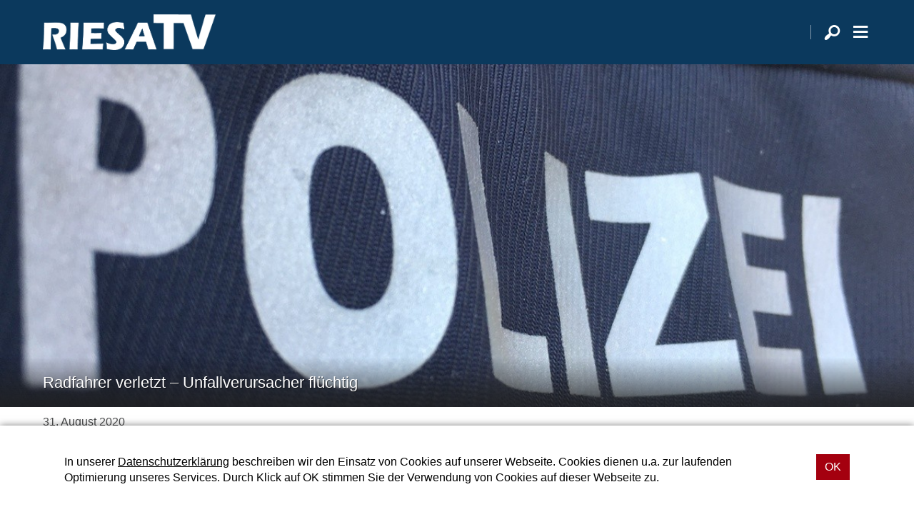

--- FILE ---
content_type: text/html; charset=utf-8
request_url: https://www.riesa-tv.de/radfahrer-verletzt-unfallverursacher-fluechtig-21422/
body_size: 6917
content:
<!DOCTYPE html>
<html lang="de">
<head>
    <meta charset="UTF-8">
    <meta name="viewport" content="width=device-width, initial-scale=1.0, minimum-scale=1.0, maximum-scale=1.0">

    <title>Radfahrer verletzt &#8211; Unfallverursacher flüchtig | Riesa TV</title>

    <meta http-equiv="X-UA-Compatible" content="IE=edge">
    <meta name="format-detection" content="telephone=no">

    <link rel="profile" href="http://gmpg.org/xfn/11">
    <link rel="pingback" href="https://www.riesa-tv.de/xmlrpc.php">

	<link rel="canonical" href="https://www.riesa-tv.de/radfahrer-verletzt-unfallverursacher-fluechtig-21422/" />
<meta name='robots' content='max-image-preview:large' />
	<style>img:is([sizes="auto" i], [sizes^="auto," i]) { contain-intrinsic-size: 3000px 1500px }</style>
	<meta name="description" content="In der Nacht zum Sonntag gegen 00.30 Uhr ist ein Fahrradfahrer auf dem Radweg der Elbbrücke bei Riesa verletzt worden. Der Mann war in Richtung Riesa  …"/><meta property="og:url" content="https://www.riesa-tv.de/radfahrer-verletzt-unfallverursacher-fluechtig-21422/"/><meta property="og:title" content="Radfahrer verletzt &#8211; Unfallverursacher fl&uuml;chtig"/><meta property="og:description" content="In der Nacht zum Sonntag gegen 00.30 Uhr ist ein Fahrradfahrer auf dem Radweg der Elbbr&uuml;cke bei Riesa verletzt worden. Der Mann war in Richtung Riesa  &hellip;"/><meta property="og:type" content="article"/><meta property="article:published_time" content="2020-08-31 11:04:11"/><meta property="article:modified_time" content="2020-08-31 11:04:11"/><meta property="og:image" content="https://www.riesa-tv.de/storage/thumbs/1200x630c/r:1493742675/11036.jpg"/><meta property="og:image:type" content="image/jpeg"/><meta property="og:image:width" content="1200"/><meta property="og:image:height" content="630"/>
<script type="application/ld+json">
{
"@context": "https://schema.org",
"@type": "NewsArticle", 
"@id": "https://www.riesa-tv.de/radfahrer-verletzt-unfallverursacher-fluechtig-21422/", 
"author": {
"@type": "Person", 
"name": "Marco Branig"
}, 
"headline": "Radfahrer verletzt &#8211; Unfallverursacher fl&uuml;chtig", 
"image": "https://www.riesa-tv.de/storage/thumbs/1200x630c/r:1493742675/11036.jpg", 
"datePublished": "2020-08-31T11:04:11+0000", 
"dateModified": "2020-08-31T11:04:11+0000", 
"url": "https://www.riesa-tv.de/radfahrer-verletzt-unfallverursacher-fluechtig-21422/", 
"mainEntityOfPage": {
"@type": "WebPage", 
"@id": "https://www.riesa-tv.de/radfahrer-verletzt-unfallverursacher-fluechtig-21422/"
}
}
</script>

<meta name="cmms-cm-r-by" content="user">
<meta name="cmms-cm-g-at" content="2025-12-06 05:59:58">
<meta name="cmms-cm-v-un" content="2025-12-06 06:59:58">
<link rel='dns-prefetch' href='//www.riesa-tv.de' />
<link rel='dns-prefetch' href='//imasdk.googleapis.com' />
<link rel="alternate" type="application/rss+xml" title="Riesa TV &raquo; Feed" href="https://www.riesa-tv.de/feed/" />
<link rel="stylesheet" href="https://www.riesa-tv.de/storage/assets/s24e1d447.css" type="text/css" media="all">
<style id='classic-theme-styles-inline-css' type='text/css'>
/*! This file is auto-generated */
.wp-block-button__link{color:#fff;background-color:#32373c;border-radius:9999px;box-shadow:none;text-decoration:none;padding:calc(.667em + 2px) calc(1.333em + 2px);font-size:1.125em}.wp-block-file__button{background:#32373c;color:#fff;text-decoration:none}
</style>
<script type="text/javascript">
window.cmms_base='https://www.riesa-tv.de';
window.cmms_storage_base='https://www.riesa-tv.de/storage/';
window.cmms_thumbs_base='https://www.riesa-tv.de/cmms-thumb/';
</script>
<script type="text/javascript">window.cmms_thumbs_base="https://www.riesa-tv.de/storage/thumbs/";</script>
<script type="text/javascript">window.cmmsLocale = "de_DE";</script><script type="text/javascript" src="https://www.riesa-tv.de/storage/assets/s8f574f12.js" ></script>
<script type="text/javascript">jQuery(function(jQuery){jQuery.datepicker.setDefaults({"closeText":"Schlie\u00dfen","currentText":"Heute","monthNames":["Januar","Februar","M\u00e4rz","April","Mai","Juni","Juli","August","September","Oktober","November","Dezember"],"monthNamesShort":["Jan.","Feb.","M\u00e4rz","Apr.","Mai","Juni","Juli","Aug.","Sep.","Okt.","Nov.","Dez."],"nextText":"Weiter","prevText":"Zur\u00fcck","dayNames":["Sonntag","Montag","Dienstag","Mittwoch","Donnerstag","Freitag","Samstag"],"dayNamesShort":["So.","Mo.","Di.","Mi.","Do.","Fr.","Sa."],"dayNamesMin":["S","M","D","M","D","F","S"],"dateFormat":"d. MM yy","firstDay":1,"isRTL":false});});</script><link rel='shortlink' href='https://www.riesa-tv.de/share/21422' />
<meta name="google-site-verification" content="rYu6VaYZWldjwmK12WSKE96usLiwQuxZogezjyY1C3Y" />
</head>

<body class="wp-singular post-template-default single single-post postid-21422 single-format-standard wp-theme-albinux wp-child-theme-cmms-theme-riesatv header-open full-width">


<div id="top"></div>

<div id="app">

    <div class="cmms-adzone-0-wrapper">
        <div class="cmms-adzone-1">
			            <div class="cmms-adzone-sticky-wrapper">
                <div class="cmms-adzone-sticky">
					                </div>
            </div>
        </div>
        <div class="cmms-adzone-0">
			        </div>
    </div>
    <div class="cmms-adzone-3"></div>

    <div id="page" class="hfeed site">
		            <header id="masthead" class="site-header" role="banner">
                <div class="header-wrapper">
                    <div class="header-banner">
                        <a class="logo" href="https://www.riesa-tv.de" rel="home"
                           title="Riesa TV">
                            <picture>
								                                    <img src="https://riesatv.s3-cdn.welocal.cloud/sources/5e99e956374c5.png"
                                         alt="Riesa TV">
								                            </picture>
                        </a>

						<div class="shortcuts">
	    <span class="sep"></span>
    <a class="search dashicons dashicons-search"><span>Suche</span></a>
	        <a class="menu dashicons dashicons-menu-alt"><span>Menü</span></a>
	</div>                    </div>
                </div>
            </header>
		
        <div id="main" class="site-main">
    <div id="content" class="site-content" role="main">
		<article id="post-21422" class="post-21422 post type-post status-publish format-standard hentry category-august category-nachrichten" itemscope itemtype="http://schema.org/NewsArticle">

    <header class="entry-header with-thumbnail">
		<div class="postthumbnail"><img src="https://www.riesa-tv.de/storage/thumbs/1200x450c/r:1493742675/11036.jpg" width="1200" height="450" alt="" /></div>            <h1 class="entry-title" itemprop="headline"><span>Radfahrer verletzt &#8211; Unfallverursacher flüchtig</span></h1>
		    </header>

    <div class="entry-wrapper">

        <div class="entry-meta">
			<p class="entry-date" itemprop="datePublished"><time datetime="2020-08-31T11:04:11+02:00">31. August 2020</time></p>        </div>

        <div class="entry-content" itemprop="articleBody">
			<p>In der Nacht zum Sonntag gegen 00.30 Uhr ist ein Fahrradfahrer auf dem Radweg der Elbbrücke bei Riesa verletzt worden.<br />
Der Mann war in Richtung Riesa unterwegs als er von einem weiteren Radfahrer überholt wurde. Dabei berührten sich die Fahrräder und der 53-Jährige stürzte. Er verletzte sich und musste in ein Krankenhaus gebracht werden. Der überholende Radfahrer verließ unerlaubt die Unfallstelle. Die Polizei ermittelt wegen Unfallflucht und fahrlässiger Körperverletzung.</p>
        </div>

		            <footer class="entry-nav">
                <h4>Weitere Nachrichten</h4>

                <div class="link prev">
					<a href="https://www.riesa-tv.de/linke-unterstuetzt-elke-siebert-zur-landratswahl-21418/" rel="prev">LINKE unterstützt Elke Siebert zur Landratswahl</a>                </div>

	                                <div class="link all">
                        <a href="https://www.riesa-tv.de/kategorie/nachrichten/august/"><span>Alle August</span></a>
                    </div>
	            
                <div class="link next">
					<a href="https://www.riesa-tv.de/gefuehrte-radtouren-mit-der-riesa-information-21424/" rel="next">Geführte Radtouren mit der RIESA INFORMATION </a>                </div>
            </footer>
		
		
		<div class="idvl-socs-tools size-ff"><a href="https://www.facebook.com/sharer/sharer.php?u=https%3A%2F%2Fwww.riesa-tv.de%2Fradfahrer-verletzt-unfallverursacher-fluechtig-21422%2F&"
   title="Auf Facebook teilen" class="idvl-socs-facebook ss-facebook" target="_blank"
   rel="nofollow"><span>Facebook</span></a><a href="https://twitter.com/intent/tweet?url=https%3A%2F%2Fwww.riesa-tv.de%2Fshare%2F21422&text=Radfahrer%20verletzt%20-%20Unfallverursacher%20fl%C3%BCchtig"
   title="Auf X teilen" class="idvl-socs-twitter ss-twitter" target="_blank" rel="nofollow"><span>X.com</span></a>
<a href="whatsapp://send?text=https%3A%2F%2Fwww.riesa-tv.de%2Fshare%2F21422%20-%20Radfahrer%20verletzt%20-%20Unfallverursacher%20fl%C3%BCchtig" title="Über WhatsApp teilen" class="idvl-socs-whatsapp ss-whatsapp" target="_blank" rel="nofollow"><span>WhatsApp</span></a><a href="mailto:?subject=Radfahrer%20verletzt%20-%20Unfallverursacher%20fl%C3%BCchtig&body=In%20der%20Nacht%20zum%20Sonntag%20gegen%2000.30%20Uhr%20ist%20ein%20Fahrradfahrer%20auf%20dem%20Radweg%20der%20Elbbr%C3%BCcke%20bei%20Riesa%20verletzt%20worden.%20Der%20Mann%20war%20in%20Richtung%20Riesa%20unterwegs%20als%20er%20von%20einem%20weiteren%20Radfahrer%20%C3%BCberholt%20wurde.%20Dabei%20ber%C3%BChrten%20sich%20die%20Fahrr%C3%A4der%20und%20%20%E2%80%A6%0A%0Ahttps%3A%2F%2Fwww.riesa-tv.de%2Fshare%2F21422" title="Per E-Mail teilen" class="idvl-socs-mail ss-mail" target="_blank" rel="nofollow"><span>E-Mail senden</span></a></div>    </div>
</article>
        <div class="related-contents">
            <div class="header-wrapper">
                <h3>Das könnte Sie auch interessieren</h3>
            </div>

            <div class="post-shortcuts">
				<a href="https://www.riesa-tv.de/oberbuergermeister-marco-mueller-zeigt-landrat-ralf-haensel-riesa-54291/" class="post-shortcut type-post">
    <span class="thumbnail">
                                <img class="albinux-lazy" data-src="https://www.riesa-tv.de/storage/thumbs/520x293c/r:1764084186/54309.jpg"
                 data-srcset="https://www.riesa-tv.de/storage/thumbs/520x293c/r:1764084186/54309.jpg 1x, https://www.riesa-tv.de/storage/thumbs/1040x586c/r:1764084186/54309.jpg 2x"/>                    	        </span>
    <span class="meta-wrapper">
        <strong class="title">Oberbürgermeister Marco Müller zeigt Landrat Ralf Hänsel Riesa</strong>
        <span class="date">
            	            26. Nov.. 2025                    </span>
        <span class="excerpt">
            Das diesjährige Treffen von Landrat Ralf Hänsel und Riesas Oberbürgermeister …        </span>
    </span>
</a>
<a href="https://www.riesa-tv.de/schloss-proschwitz-wird-zur-proschwitzer-weihnacht-54276/" class="post-shortcut type-post">
    <span class="thumbnail">
                                <img class="albinux-lazy" data-src="https://www.riesa-tv.de/storage/thumbs/520x293c/r:1764094228/54339.jpg"
                 data-srcset="https://www.riesa-tv.de/storage/thumbs/520x293c/r:1764094228/54339.jpg 1x, https://www.riesa-tv.de/storage/thumbs/1040x586c/r:1764094228/54339.jpg 2x"/>                    	        </span>
    <span class="meta-wrapper">
        <strong class="title">Schloss Proschwitz wird zur „Proschwitzer Weihnacht“</strong>
        <span class="date">
            	            25. Nov.. 2025                    </span>
        <span class="excerpt">
            Vom 27. November bis 30. November öffnet das Weingut Schloss Proschwitz seine …        </span>
    </span>
</a>
<a href="https://www.riesa-tv.de/riesaer-eisbahn-ab-28-november-2025-54270/" class="post-shortcut type-post">
    <span class="thumbnail">
                                <img class="albinux-lazy" data-src="https://www.riesa-tv.de/storage/thumbs/520x293c/r:1636548006/26765.jpg"
                 data-srcset="https://www.riesa-tv.de/storage/thumbs/520x293c/r:1636548006/26765.jpg 1x, https://www.riesa-tv.de/storage/thumbs/1040x586c/r:1636548006/26765.jpg 2x"/>                    	        </span>
    <span class="meta-wrapper">
        <strong class="title">Riesaer Eisbahn ab 28. November 2025</strong>
        <span class="date">
            	            25. Nov.. 2025                    </span>
        <span class="excerpt">
            Durch die bewährte Zusammenarbeit zwischen FERALPI STAHL und den Stadtwerken …        </span>
    </span>
</a>
<a href="https://www.riesa-tv.de/turnerinnen-des-sportclub-riesa-werden-sachsenmeister-54255/" class="post-shortcut type-post">
    <span class="thumbnail">
                                <img class="albinux-lazy" data-src="https://www.riesa-tv.de/storage/thumbs/520x293c/r:1764070870/54261.jpg"
                 data-srcset="https://www.riesa-tv.de/storage/thumbs/520x293c/r:1764070870/54261.jpg 1x, https://www.riesa-tv.de/storage/thumbs/1040x586c/r:1764070870/54261.jpg 2x"/>                    	        </span>
    <span class="meta-wrapper">
        <strong class="title"> Turnerinnen des Sportclub Riesa werden Sachsenmeister</strong>
        <span class="date">
            	            25. Nov.. 2025                    </span>
        <span class="excerpt">
             15 Jahre nach dem letzten Landestitel für den SC Riesa gelang der …        </span>
    </span>
</a>
<a href="https://www.riesa-tv.de/landesbester-kommt-von-wacker-54222/" class="post-shortcut type-post">
    <span class="thumbnail">
                                <img class="albinux-lazy" data-src="https://www.riesa-tv.de/storage/thumbs/520x293c/r:1763910044/54231.jpg"
                 data-srcset="https://www.riesa-tv.de/storage/thumbs/520x293c/r:1763910044/54231.jpg 1x, https://www.riesa-tv.de/storage/thumbs/1040x586c/r:1763910044/54231.jpg 2x"/>                    	        </span>
    <span class="meta-wrapper">
        <strong class="title">Landesbester kommt von WACKER</strong>
        <span class="date">
            	            19. Nov.. 2025                    </span>
        <span class="excerpt">
            Dusty Marx hat seine Ausbildung zum Chemikanten als Kammer- und Landesbester …        </span>
    </span>
</a>
<a href="https://www.riesa-tv.de/zwei-riesaer-talente-in-frankfurt-mit-dem-sachsen-team-erfolgreich-54240/" class="post-shortcut type-post">
    <span class="thumbnail">
                                <img class="albinux-lazy" data-src="https://www.riesa-tv.de/storage/thumbs/520x293c/r:1764070570/54246.jpg"
                 data-srcset="https://www.riesa-tv.de/storage/thumbs/520x293c/r:1764070570/54246.jpg 1x, https://www.riesa-tv.de/storage/thumbs/1040x586c/r:1764070570/54246.jpg 2x"/>                    	        </span>
    <span class="meta-wrapper">
        <strong class="title">Zwei Riesaer Talente in Frankfurt mit dem Sachsen-Team erfolgreich</strong>
        <span class="date">
            	            17. Nov.. 2025                    </span>
        <span class="excerpt">
            Am 15 November fand in Frankfurt am Main der 71. Süddeutsche …        </span>
    </span>
</a>
<a href="https://www.riesa-tv.de/offenbar-zu-wenig-wohnungen-im-landkreis-meissen-53737/" class="post-shortcut type-post">
    <span class="thumbnail">
                                <img class="albinux-lazy" data-src="https://www.riesa-tv.de/storage/thumbs/520x293c/r:1586882472/20329.png"
                 data-srcset="https://www.riesa-tv.de/storage/thumbs/520x293c/r:1586882472/20329.png 1x, https://www.riesa-tv.de/storage/thumbs/1040x586c/r:1586882472/20329.png 2x"/>                    	        </span>
    <span class="meta-wrapper">
        <strong class="title">Offenbar zu wenig Wohnungen im Landkreis Meissen</strong>
        <span class="date">
            	            06. Nov.. 2025                    </span>
        <span class="excerpt">
            Der Landkreis Meißen hat ein Wohnungsdefizit. Aktuell fehlen rund 1.400 …        </span>
    </span>
</a>
<a href="https://www.riesa-tv.de/neuer-bewohner-im-riesaer-tierpark-53716/" class="post-shortcut type-post">
    <span class="thumbnail">
                                <img class="albinux-lazy" data-src="https://www.riesa-tv.de/storage/thumbs/520x293c/r:1762177121/53722.jpg"
                 data-srcset="https://www.riesa-tv.de/storage/thumbs/520x293c/r:1762177121/53722.jpg 1x, https://www.riesa-tv.de/storage/thumbs/1040x586c/r:1762177121/53722.jpg 2x"/>                    	        </span>
    <span class="meta-wrapper">
        <strong class="title">Neuer Bewohner im Riesaer Tierpark</strong>
        <span class="date">
            	            29. Okt.. 2025                    </span>
        <span class="excerpt">
            Vor einigen Wochen ist ein neuer Bewohner in den Tierpark Riesa eingezogen: In …        </span>
    </span>
</a>
            </div>
        </div>
	    </div>
<aside>

	
</aside>

</div>

    <footer id="colophon"
            class="site-footer with-footer-logo"
            role="contentinfo">
        <div class="footer-wrapper">
            <div class="footer-nav">
				<div class="menu-footer-menue-container"><ul id="menu-footer-menue" class="footer-menu"><li id="menu-item-15044" class="menu-item menu-item-type-post_type menu-item-object-page menu-item-15044"><a href="https://www.riesa-tv.de/datenschutzhinweis/">Datenschutzhinweis</a></li>
<li id="menu-item-76" class="menu-item menu-item-type-post_type menu-item-object-page menu-item-76"><a href="https://www.riesa-tv.de/impressum/">Impressum</a></li>
<li id="menu-item-22" class="menu-item menu-item-type-post_type menu-item-object-page menu-item-22"><a href="https://www.riesa-tv.de/kontakt/">Kontakt</a></li>
<li id="menu-item-1765" class="menu-item menu-item-type-custom menu-item-object-custom menu-item-1765"><a target="_blank" href="https://www.riesa-tv.de/kategorie/nachrichten/feed/">RSS Feed</a></li>
<li id="menu-item-1766" class="menu-item menu-item-type-custom menu-item-object-custom menu-item-1766"><a target="_blank" href="https://www.riesa-tv.de/mediathek/video/feed/">RSS Video-Feed</a></li>
</ul></div>            </div>

            <div class="footer-info">
		                            <a href="https://www.riesa-tv.de/"
                       title="Riesa TV"
                       rel="home"
                       class="home">
				                                    <img src="https://www.riesa-tv.de/storage/thumbs/r:1587152246/20374.png"
                                 alt="Riesa TV">
				                            </a>
		        
                <div>
			                        </div>
            </div>
        </div>
    </footer>

	<div class="main-search-form">
    <div class="search-box-wrapper">
        <div class="search-box">
            <form role="search" method="get" class="search-form" action="https://www.riesa-tv.de">
                <span class="close dashicons dashicons-no-alt"></span>

                <div class="input-wrapper">
                    <input type="text" class="search-field" placeholder="Ich suche nach&nbsp;…" value="" name="s">
                    <button class="search-submit dashicons dashicons-search"></button>
                </div>
            </form>
        </div>
    </div>
</div>
    </div>

    <div class="adzone-2"></div>

	<script type="speculationrules">
{"prefetch":[{"source":"document","where":{"and":[{"href_matches":"\/*"},{"not":{"href_matches":["\/wp-*.php","\/wp-admin\/*","\/wp-content\/uploads\/*","\/wp-content\/*","\/wp-content\/plugins\/*","\/wp-content\/themes\/cmms-theme-riesatv\/*","\/wp-content\/themes\/albinux\/*","\/*\\?(.+)"]}},{"not":{"selector_matches":"a[rel~=\"nofollow\"]"}},{"not":{"selector_matches":".no-prefetch, .no-prefetch a"}}]},"eagerness":"conservative"}]}
</script>
<script type="text/javascript" src="//imasdk.googleapis.com/js/sdkloader/ima3.js?ver=3" ></script>
<script type="text/javascript" src="https://www.riesa-tv.de/storage/assets/s95fa9118.js" ></script>
<script type="text/javascript">
var _paq = _paq || [];
_paq.push(['setSiteId', 46]);
_paq.push(['setTrackerUrl', '//stats.welocal.world/matomo.php']);
_paq.push(['setRequestMethod', 'POST']);
_paq.push(['setCookieDomain', '*.riesa-tv.de']);
_paq.push(['setCustomDimension', 1, 'Website']);
_paq.push(['trackPageView']);
_paq.push(['enableLinkTracking']);
_paq.push(['enableHeartBeatTimer']);
(function(){var d=document,g=d.createElement('script'),s=d.getElementsByTagName('script')[0];g.type='text/javascript';g.async=true;g.defer=true;g.src='//stats.welocal.world/matomo.js';s.parentNode.insertBefore(g,s);})();
</script>
<noscript><p><img src="//stats.welocal.world/matomo.php?idsite=46" style="border:0" alt=""/></p></noscript>
    </div>

	    <nav class="custom-site-navigation" role="navigation">
		<div class="menu-oberesmenue-container"><ul id="menu-oberesmenue" class="nav-menu"><li id="menu-item-181" class="menu-item menu-item-type-custom menu-item-object-custom menu-item-home menu-item-181"><a href="https://www.riesa-tv.de">Startseite</a></li>
<li id="menu-item-1311" class="menu-item menu-item-type-taxonomy menu-item-object-category current-post-ancestor current-menu-parent current-post-parent menu-item-1311"><a href="https://www.riesa-tv.de/kategorie/nachrichten/">Nachrichten</a></li>
<li id="menu-item-10214" class="menu-item menu-item-type-custom menu-item-object-custom menu-item-has-children menu-item-10214"><a href="/mediathek/">Mediathek</a>
<ul class="sub-menu">
	<li id="menu-item-49510" class="menu-item menu-item-type-post_type menu-item-object-page menu-item-49510"><a href="https://www.riesa-tv.de/beitraege/">BEITRÄGE</a></li>
	<li id="menu-item-16" class="menu-item menu-item-type-taxonomy menu-item-object-cmms_mediacategory menu-item-has-children menu-item-16"><a href="https://www.riesa-tv.de/mediathek/kategorie/sendungen/">Sendungen</a>
	<ul class="sub-menu">
		<li id="menu-item-1930" class="menu-item menu-item-type-taxonomy menu-item-object-cmms_mediacategory menu-item-1930"><a href="https://www.riesa-tv.de/mediathek/kategorie/sendungen/wgr-leben-und-wohnen/">WGR Leben und Wohnen</a></li>
	</ul>
</li>
</ul>
</li>
<li id="menu-item-7133" class="menu-item menu-item-type-post_type menu-item-object-page menu-item-has-children menu-item-7133"><a href="https://www.riesa-tv.de/denk-erst-lokal/">DENK ERST LOKAL</a>
<ul class="sub-menu">
	<li id="menu-item-7720" class="menu-item menu-item-type-taxonomy menu-item-object-cmms_mediacategory menu-item-7720"><a href="https://www.riesa-tv.de/mediathek/kategorie/denk-erst-lokal/gastronomie/">Gastronomie</a></li>
	<li id="menu-item-7719" class="menu-item menu-item-type-taxonomy menu-item-object-cmms_mediacategory menu-item-7719"><a href="https://www.riesa-tv.de/mediathek/kategorie/denk-erst-lokal/einzelhandel/">Einzelhandel</a></li>
	<li id="menu-item-7718" class="menu-item menu-item-type-taxonomy menu-item-object-cmms_mediacategory menu-item-7718"><a href="https://www.riesa-tv.de/mediathek/kategorie/denk-erst-lokal/dienstleister/">Dienstleistung</a></li>
</ul>
</li>
</ul></div>    </nav>
    <div class="cookie-popup">
        <div class="cookie-popup-wrapper">
            <p>In unserer <a href="https://www.riesa-tv.de/impressum/" target="_blank">Datenschutzerklärung</a> beschreiben wir den Einsatz von Cookies auf unserer Webseite. Cookies dienen u.a. zur laufenden Optimierung unseres Services. Durch Klick auf OK stimmen Sie der Verwendung von Cookies auf dieser Webseite zu.</p>

            <a class="cookie-button"><span>OK </span></a>
        </div>
    </div>
<div class="pswp" tabindex="-1" role="dialog" aria-hidden="true">
	<div class="pswp__bg"></div>
	<div class="pswp__scroll-wrap">
		<div class="pswp__container">
			<div class="pswp__item"></div>
			<div class="pswp__item"></div>
			<div class="pswp__item"></div>
		</div>
		<div class="pswp__ui pswp__ui--hidden">
			<div class="pswp__top-bar">
				<div class="pswp__counter"></div>
				<button class="pswp__button pswp__button--close" title="Close (Esc)"></button>
				<button class="pswp__button pswp__button--share" title="Share"></button>
				<button class="pswp__button pswp__button--fs" title="Toggle fullscreen"></button>
				<button class="pswp__button pswp__button--zoom" title="Zoom in/out"></button>
				<div class="pswp__preloader">
					<div class="pswp__preloader__icn">
						<div class="pswp__preloader__cut">
							<div class="pswp__preloader__donut"></div>
						</div>
					</div>
				</div>
			</div>
			<div class="pswp__share-modal pswp__share-modal--hidden pswp__single-tap">
				<div class="pswp__share-tooltip"></div>
			</div>
			<button class="pswp__button pswp__button--arrow--left" title="Previous (arrow left)"></button>
			<button class="pswp__button pswp__button--arrow--right" title="Next (arrow right)"></button>
			<div class="pswp__caption">
				<div class="pswp__caption__center"></div>
			</div>
		</div>
	</div>
</div><a class="to-top" href="#top"><em class="dashicons dashicons-arrow-up"></em></a>
</body>
</html>
